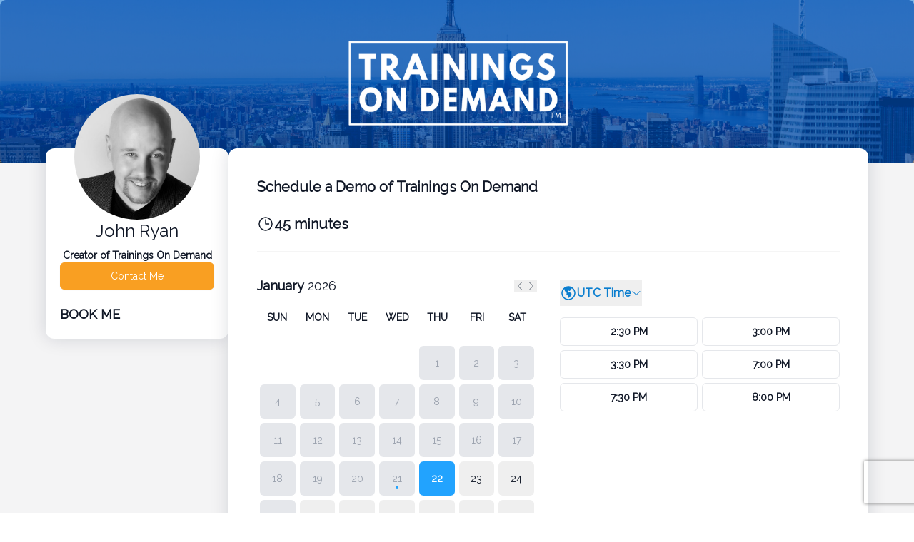

--- FILE ---
content_type: text/html; charset=UTF-8
request_url: https://bookme.name/johnryan/trainings-on-demand-demo
body_size: 9802
content:
<!DOCTYPE html>
<html lang="en-US" class="h-full">
<head>
        <meta charset="utf-8">
    <meta name="viewport" content="width=device-width, initial-scale=1">
            <title>Book John Ryan</title>

<meta name="title" content="Book John Ryan">
<meta name="description" content="">

<meta property="og:url" content="https://bookme.name/johnryan/trainings-on-demand-demo"/>
<meta property="og:type" content="website"/>
<meta property="og:title" content="Book John Ryan"/>
<meta property="og:description" content=""/>
<meta property="og:image" content="https://res.cloudinary.com/blab/image/upload/v1520108263/production/user/8905/profile"/>


<meta property="twitter:card" content="summary_large_image">
<meta property="twitter:url" content="https://bookme.name/johnryan/trainings-on-demand-demo">
<meta property="twitter:title" content="Book John Ryan">
<meta property="twitter:description" content="">
<meta property="twitter:image" content="https://res.cloudinary.com/blab/image/upload/v1520108263/production/user/8905/profile">        <title inertia>Book Like A Boss</title>
    <link rel="stylesheet" href="https://rsms.me/inter/inter.css">
    <link rel="icon" type="image/png" href="https://bookme.name/favicon.png?20210616"/>

        <script type="text/javascript">const Ziggy={"url":"https:\/\/bookme.name","port":null,"defaults":{},"routes":{"captcha.api":{"uri":"captcha\/api\/{config?}","methods":["GET","HEAD"],"parameters":["config"]},"duda.api.sso":{"uri":"api\/auth\/sso","methods":["GET","HEAD"]},"duda.api.":{"uri":"api\/manage-sessions\/{order}\/{authHash}\/{booking}","methods":["GET","HEAD"],"parameters":["order","authHash","booking"],"bindings":{"order":"id","booking":"id"}},"duda.api.widgets.render":{"uri":"api\/duda\/widgets\/{widget}","methods":["GET","HEAD"],"parameters":["widget"]},"duda.api.handler.installation":{"uri":"api\/handle\/installation","methods":["POST"]},"duda.api.handler.uninstallation":{"uri":"api\/handle\/uninstallation","methods":["POST"]},"duda.api.handler.updowngrade":{"uri":"api\/handle\/updowngrade","methods":["POST"]},"duda.api.handler.webhook":{"uri":"api\/handle\/webhook","methods":["POST"]},"booking.availability.slots":{"uri":"month-slots\/{year}\/{month}\/{day}\/pid\/{package_id}\/tz\/{timezone}\/{non_blocking_booked_package_id?}","methods":["POST"],"parameters":["year","month","day","package_id","timezone","non_blocking_booked_package_id"]},"conversation.index":{"uri":"conversation\/{conversation_hash}\/p\/{participant_hash}","methods":["GET","HEAD"],"parameters":["conversation_hash","participant_hash"]},"conversation.contact":{"uri":"conversation\/{user}\/contact","methods":["POST"],"parameters":["user"],"bindings":{"user":"id"}},"conversation.reply":{"uri":"conversation\/reply","methods":["POST"]},"booking.book":{"uri":"booking\/book","methods":["POST"]},"booking.book.one-time-event":{"uri":"booking\/book\/one-time-event","methods":["POST"]},"booking.book.recurring-event":{"uri":"booking\/book\/recurring-event","methods":["POST"]},"booking.book.membership":{"uri":"booking\/book\/membership\/{package}","methods":["POST"],"parameters":["package"],"bindings":{"package":"id"}},"booking.book.session-bundle":{"uri":"booking\/book\/session-bundle\/{package}\/{order?}\/{booking?}","methods":["POST"],"parameters":["package","order","booking"],"bindings":{"package":"id","order":"id","booking":"id"}},"check_slot":{"uri":"booking\/check-slot\/{package}","methods":["POST"],"parameters":["package"],"bindings":{"package":"id"}},"address-autocomplete":{"uri":"booking\/address-autocomplete","methods":["GET","HEAD"]},"load_timezones":{"uri":"booking\/timezones","methods":["GET","HEAD"]},"apply_coupon":{"uri":"booking\/apply-coupon","methods":["POST"]},"temporary-files.store":{"uri":"booking\/temporary-file","methods":["POST"]},"temporary-files.delete":{"uri":"booking\/temporary-file\/{file}","methods":["DELETE"],"parameters":["file"],"bindings":{"file":"id"}},"booked-package.cancel":{"uri":"booked-package\/cancel\/{order_id}\/{auth_hash}\/{booking_id}","methods":["PUT"],"parameters":["order_id","auth_hash","booking_id"]},"booked-package.reschedule":{"uri":"booked-package\/reschedule\/{order_id}\/{auth_hash}\/{booking_id}","methods":["PUT"],"parameters":["order_id","auth_hash","booking_id"]}}};!function(t,r){"object"==typeof exports&&"undefined"!=typeof module?module.exports=r():"function"==typeof define&&define.amd?define(r):(t||self).route=r()}(this,function(){function t(t,r){for(var n=0;n<r.length;n++){var e=r[n];e.enumerable=e.enumerable||!1,e.configurable=!0,"value"in e&&(e.writable=!0),Object.defineProperty(t,u(e.key),e)}}function r(r,n,e){return n&&t(r.prototype,n),e&&t(r,e),Object.defineProperty(r,"prototype",{writable:!1}),r}function n(){return n=Object.assign?Object.assign.bind():function(t){for(var r=1;r<arguments.length;r++){var n=arguments[r];for(var e in n)({}).hasOwnProperty.call(n,e)&&(t[e]=n[e])}return t},n.apply(null,arguments)}function e(t){return e=Object.setPrototypeOf?Object.getPrototypeOf.bind():function(t){return t.__proto__||Object.getPrototypeOf(t)},e(t)}function o(){try{var t=!Boolean.prototype.valueOf.call(Reflect.construct(Boolean,[],function(){}))}catch(t){}return(o=function(){return!!t})()}function i(t,r){return i=Object.setPrototypeOf?Object.setPrototypeOf.bind():function(t,r){return t.__proto__=r,t},i(t,r)}function u(t){var r=function(t){if("object"!=typeof t||!t)return t;var r=t[Symbol.toPrimitive];if(void 0!==r){var n=r.call(t,"string");if("object"!=typeof n)return n;throw new TypeError("@@toPrimitive must return a primitive value.")}return String(t)}(t);return"symbol"==typeof r?r:r+""}function f(t){var r="function"==typeof Map?new Map:void 0;return f=function(t){if(null===t||!function(t){try{return-1!==Function.toString.call(t).indexOf("[native code]")}catch(r){return"function"==typeof t}}(t))return t;if("function"!=typeof t)throw new TypeError("Super expression must either be null or a function");if(void 0!==r){if(r.has(t))return r.get(t);r.set(t,n)}function n(){return function(t,r,n){if(o())return Reflect.construct.apply(null,arguments);var e=[null];e.push.apply(e,r);var u=new(t.bind.apply(t,e));return n&&i(u,n.prototype),u}(t,arguments,e(this).constructor)}return n.prototype=Object.create(t.prototype,{constructor:{value:n,enumerable:!1,writable:!0,configurable:!0}}),i(n,t)},f(t)}var a=String.prototype.replace,c=/%20/g,l="RFC3986",s={default:l,formatters:{RFC1738:function(t){return a.call(t,c,"+")},RFC3986:function(t){return String(t)}},RFC1738:"RFC1738",RFC3986:l},v=Object.prototype.hasOwnProperty,p=Array.isArray,y=function(){for(var t=[],r=0;r<256;++r)t.push("%"+((r<16?"0":"")+r.toString(16)).toUpperCase());return t}(),d=function(t,r){for(var n=r&&r.plainObjects?Object.create(null):{},e=0;e<t.length;++e)void 0!==t[e]&&(n[e]=t[e]);return n},b={arrayToObject:d,assign:function(t,r){return Object.keys(r).reduce(function(t,n){return t[n]=r[n],t},t)},combine:function(t,r){return[].concat(t,r)},compact:function(t){for(var r=[{obj:{o:t},prop:"o"}],n=[],e=0;e<r.length;++e)for(var o=r[e],i=o.obj[o.prop],u=Object.keys(i),f=0;f<u.length;++f){var a=u[f],c=i[a];"object"==typeof c&&null!==c&&-1===n.indexOf(c)&&(r.push({obj:i,prop:a}),n.push(c))}return function(t){for(;t.length>1;){var r=t.pop(),n=r.obj[r.prop];if(p(n)){for(var e=[],o=0;o<n.length;++o)void 0!==n[o]&&e.push(n[o]);r.obj[r.prop]=e}}}(r),t},decode:function(t,r,n){var e=t.replace(/\+/g," ");if("iso-8859-1"===n)return e.replace(/%[0-9a-f]{2}/gi,unescape);try{return decodeURIComponent(e)}catch(t){return e}},encode:function(t,r,n,e,o){if(0===t.length)return t;var i=t;if("symbol"==typeof t?i=Symbol.prototype.toString.call(t):"string"!=typeof t&&(i=String(t)),"iso-8859-1"===n)return escape(i).replace(/%u[0-9a-f]{4}/gi,function(t){return"%26%23"+parseInt(t.slice(2),16)+"%3B"});for(var u="",f=0;f<i.length;++f){var a=i.charCodeAt(f);45===a||46===a||95===a||126===a||a>=48&&a<=57||a>=65&&a<=90||a>=97&&a<=122||o===s.RFC1738&&(40===a||41===a)?u+=i.charAt(f):a<128?u+=y[a]:a<2048?u+=y[192|a>>6]+y[128|63&a]:a<55296||a>=57344?u+=y[224|a>>12]+y[128|a>>6&63]+y[128|63&a]:(a=65536+((1023&a)<<10|1023&i.charCodeAt(f+=1)),u+=y[240|a>>18]+y[128|a>>12&63]+y[128|a>>6&63]+y[128|63&a])}return u},isBuffer:function(t){return!(!t||"object"!=typeof t||!(t.constructor&&t.constructor.isBuffer&&t.constructor.isBuffer(t)))},isRegExp:function(t){return"[object RegExp]"===Object.prototype.toString.call(t)},maybeMap:function(t,r){if(p(t)){for(var n=[],e=0;e<t.length;e+=1)n.push(r(t[e]));return n}return r(t)},merge:function t(r,n,e){if(!n)return r;if("object"!=typeof n){if(p(r))r.push(n);else{if(!r||"object"!=typeof r)return[r,n];(e&&(e.plainObjects||e.allowPrototypes)||!v.call(Object.prototype,n))&&(r[n]=!0)}return r}if(!r||"object"!=typeof r)return[r].concat(n);var o=r;return p(r)&&!p(n)&&(o=d(r,e)),p(r)&&p(n)?(n.forEach(function(n,o){if(v.call(r,o)){var i=r[o];i&&"object"==typeof i&&n&&"object"==typeof n?r[o]=t(i,n,e):r.push(n)}else r[o]=n}),r):Object.keys(n).reduce(function(r,o){var i=n[o];return r[o]=v.call(r,o)?t(r[o],i,e):i,r},o)}},h=Object.prototype.hasOwnProperty,g={brackets:function(t){return t+"[]"},comma:"comma",indices:function(t,r){return t+"["+r+"]"},repeat:function(t){return t}},m=Array.isArray,j=String.prototype.split,w=Array.prototype.push,O=function(t,r){w.apply(t,m(r)?r:[r])},E=Date.prototype.toISOString,R=s.default,S={addQueryPrefix:!1,allowDots:!1,charset:"utf-8",charsetSentinel:!1,delimiter:"&",encode:!0,encoder:b.encode,encodeValuesOnly:!1,format:R,formatter:s.formatters[R],indices:!1,serializeDate:function(t){return E.call(t)},skipNulls:!1,strictNullHandling:!1},k=function t(r,n,e,o,i,u,f,a,c,l,s,v,p,y){var d,h=r;if("function"==typeof f?h=f(n,h):h instanceof Date?h=l(h):"comma"===e&&m(h)&&(h=b.maybeMap(h,function(t){return t instanceof Date?l(t):t})),null===h){if(o)return u&&!p?u(n,S.encoder,y,"key",s):n;h=""}if("string"==typeof(d=h)||"number"==typeof d||"boolean"==typeof d||"symbol"==typeof d||"bigint"==typeof d||b.isBuffer(h)){if(u){var g=p?n:u(n,S.encoder,y,"key",s);if("comma"===e&&p){for(var w=j.call(String(h),","),E="",R=0;R<w.length;++R)E+=(0===R?"":",")+v(u(w[R],S.encoder,y,"value",s));return[v(g)+"="+E]}return[v(g)+"="+v(u(h,S.encoder,y,"value",s))]}return[v(n)+"="+v(String(h))]}var k,T=[];if(void 0===h)return T;if("comma"===e&&m(h))k=[{value:h.length>0?h.join(",")||null:void 0}];else if(m(f))k=f;else{var $=Object.keys(h);k=a?$.sort(a):$}for(var x=0;x<k.length;++x){var N=k[x],C="object"==typeof N&&void 0!==N.value?N.value:h[N];if(!i||null!==C){var A=m(h)?"function"==typeof e?e(n,N):n:n+(c?"."+N:"["+N+"]");O(T,t(C,A,e,o,i,u,f,a,c,l,s,v,p,y))}}return T},T=Object.prototype.hasOwnProperty,$=Array.isArray,x={allowDots:!1,allowPrototypes:!1,arrayLimit:20,charset:"utf-8",charsetSentinel:!1,comma:!1,decoder:b.decode,delimiter:"&",depth:5,ignoreQueryPrefix:!1,interpretNumericEntities:!1,parameterLimit:1e3,parseArrays:!0,plainObjects:!1,strictNullHandling:!1},N=function(t){return t.replace(/&#(\d+);/g,function(t,r){return String.fromCharCode(parseInt(r,10))})},C=function(t,r){return t&&"string"==typeof t&&r.comma&&t.indexOf(",")>-1?t.split(","):t},A=function(t,r,n,e){if(t){var o=n.allowDots?t.replace(/\.([^.[]+)/g,"[$1]"):t,i=/(\[[^[\]]*])/g,u=n.depth>0&&/(\[[^[\]]*])/.exec(o),f=u?o.slice(0,u.index):o,a=[];if(f){if(!n.plainObjects&&T.call(Object.prototype,f)&&!n.allowPrototypes)return;a.push(f)}for(var c=0;n.depth>0&&null!==(u=i.exec(o))&&c<n.depth;){if(c+=1,!n.plainObjects&&T.call(Object.prototype,u[1].slice(1,-1))&&!n.allowPrototypes)return;a.push(u[1])}return u&&a.push("["+o.slice(u.index)+"]"),function(t,r,n,e){for(var o=e?r:C(r,n),i=t.length-1;i>=0;--i){var u,f=t[i];if("[]"===f&&n.parseArrays)u=[].concat(o);else{u=n.plainObjects?Object.create(null):{};var a="["===f.charAt(0)&&"]"===f.charAt(f.length-1)?f.slice(1,-1):f,c=parseInt(a,10);n.parseArrays||""!==a?!isNaN(c)&&f!==a&&String(c)===a&&c>=0&&n.parseArrays&&c<=n.arrayLimit?(u=[])[c]=o:"__proto__"!==a&&(u[a]=o):u={0:o}}o=u}return o}(a,r,n,e)}},D=function(t,r){var n=function(t){if(!t)return x;if(null!=t.decoder&&"function"!=typeof t.decoder)throw new TypeError("Decoder has to be a function.");if(void 0!==t.charset&&"utf-8"!==t.charset&&"iso-8859-1"!==t.charset)throw new TypeError("The charset option must be either utf-8, iso-8859-1, or undefined");return{allowDots:void 0===t.allowDots?x.allowDots:!!t.allowDots,allowPrototypes:"boolean"==typeof t.allowPrototypes?t.allowPrototypes:x.allowPrototypes,arrayLimit:"number"==typeof t.arrayLimit?t.arrayLimit:x.arrayLimit,charset:void 0===t.charset?x.charset:t.charset,charsetSentinel:"boolean"==typeof t.charsetSentinel?t.charsetSentinel:x.charsetSentinel,comma:"boolean"==typeof t.comma?t.comma:x.comma,decoder:"function"==typeof t.decoder?t.decoder:x.decoder,delimiter:"string"==typeof t.delimiter||b.isRegExp(t.delimiter)?t.delimiter:x.delimiter,depth:"number"==typeof t.depth||!1===t.depth?+t.depth:x.depth,ignoreQueryPrefix:!0===t.ignoreQueryPrefix,interpretNumericEntities:"boolean"==typeof t.interpretNumericEntities?t.interpretNumericEntities:x.interpretNumericEntities,parameterLimit:"number"==typeof t.parameterLimit?t.parameterLimit:x.parameterLimit,parseArrays:!1!==t.parseArrays,plainObjects:"boolean"==typeof t.plainObjects?t.plainObjects:x.plainObjects,strictNullHandling:"boolean"==typeof t.strictNullHandling?t.strictNullHandling:x.strictNullHandling}}(r);if(""===t||null==t)return n.plainObjects?Object.create(null):{};for(var e="string"==typeof t?function(t,r){var n,e={},o=(r.ignoreQueryPrefix?t.replace(/^\?/,""):t).split(r.delimiter,Infinity===r.parameterLimit?void 0:r.parameterLimit),i=-1,u=r.charset;if(r.charsetSentinel)for(n=0;n<o.length;++n)0===o[n].indexOf("utf8=")&&("utf8=%E2%9C%93"===o[n]?u="utf-8":"utf8=%26%2310003%3B"===o[n]&&(u="iso-8859-1"),i=n,n=o.length);for(n=0;n<o.length;++n)if(n!==i){var f,a,c=o[n],l=c.indexOf("]="),s=-1===l?c.indexOf("="):l+1;-1===s?(f=r.decoder(c,x.decoder,u,"key"),a=r.strictNullHandling?null:""):(f=r.decoder(c.slice(0,s),x.decoder,u,"key"),a=b.maybeMap(C(c.slice(s+1),r),function(t){return r.decoder(t,x.decoder,u,"value")})),a&&r.interpretNumericEntities&&"iso-8859-1"===u&&(a=N(a)),c.indexOf("[]=")>-1&&(a=$(a)?[a]:a),e[f]=T.call(e,f)?b.combine(e[f],a):a}return e}(t,n):t,o=n.plainObjects?Object.create(null):{},i=Object.keys(e),u=0;u<i.length;++u){var f=i[u],a=A(f,e[f],n,"string"==typeof t);o=b.merge(o,a,n)}return b.compact(o)},P=/*#__PURE__*/function(){function t(t,r,n){var e,o;this.name=t,this.definition=r,this.bindings=null!=(e=r.bindings)?e:{},this.wheres=null!=(o=r.wheres)?o:{},this.config=n}var n=t.prototype;return n.matchesUrl=function(t){var r,n=this;if(!this.definition.methods.includes("GET"))return!1;var e=this.template.replace(/[.*+$()[\]]/g,"\\$&").replace(/(\/?){([^}?]*)(\??)}/g,function(t,r,e,o){var i,u="(?<"+e+">"+((null==(i=n.wheres[e])?void 0:i.replace(/(^\^)|(\$$)/g,""))||"[^/?]+")+")";return o?"("+r+u+")?":""+r+u}).replace(/^\w+:\/\//,""),o=t.replace(/^\w+:\/\//,"").split("?"),i=o[0],u=o[1],f=null!=(r=new RegExp("^"+e+"/?$").exec(i))?r:new RegExp("^"+e+"/?$").exec(decodeURI(i));if(f){for(var a in f.groups)f.groups[a]="string"==typeof f.groups[a]?decodeURIComponent(f.groups[a]):f.groups[a];return{params:f.groups,query:D(u)}}return!1},n.compile=function(t){var r=this;return this.parameterSegments.length?this.template.replace(/{([^}?]+)(\??)}/g,function(n,e,o){var i,u;if(!o&&[null,void 0].includes(t[e]))throw new Error("Ziggy error: '"+e+"' parameter is required for route '"+r.name+"'.");if(r.wheres[e]&&!new RegExp("^"+(o?"("+r.wheres[e]+")?":r.wheres[e])+"$").test(null!=(u=t[e])?u:""))throw new Error("Ziggy error: '"+e+"' parameter '"+t[e]+"' does not match required format '"+r.wheres[e]+"' for route '"+r.name+"'.");return encodeURI(null!=(i=t[e])?i:"").replace(/%7C/g,"|").replace(/%25/g,"%").replace(/\$/g,"%24")}).replace(this.config.absolute?/(\.[^/]+?)(\/\/)/:/(^)(\/\/)/,"$1/").replace(/\/+$/,""):this.template},r(t,[{key:"template",get:function(){var t=(this.origin+"/"+this.definition.uri).replace(/\/+$/,"");return""===t?"/":t}},{key:"origin",get:function(){return this.config.absolute?this.definition.domain?""+this.config.url.match(/^\w+:\/\//)[0]+this.definition.domain+(this.config.port?":"+this.config.port:""):this.config.url:""}},{key:"parameterSegments",get:function(){var t,r;return null!=(t=null==(r=this.template.match(/{[^}?]+\??}/g))?void 0:r.map(function(t){return{name:t.replace(/{|\??}/g,""),required:!/\?}$/.test(t)}}))?t:[]}}])}(),F=/*#__PURE__*/function(t){function e(r,e,o,i){var u;if(void 0===o&&(o=!0),(u=t.call(this)||this).t=null!=i?i:"undefined"!=typeof Ziggy?Ziggy:null==globalThis?void 0:globalThis.Ziggy,u.t=n({},u.t,{absolute:o}),r){if(!u.t.routes[r])throw new Error("Ziggy error: route '"+r+"' is not in the route list.");u.i=new P(r,u.t.routes[r],u.t),u.u=u.l(e)}return u}var o,u;u=t,(o=e).prototype=Object.create(u.prototype),o.prototype.constructor=o,i(o,u);var f=e.prototype;return f.toString=function(){var t=this,r=Object.keys(this.u).filter(function(r){return!t.i.parameterSegments.some(function(t){return t.name===r})}).filter(function(t){return"_query"!==t}).reduce(function(r,e){var o;return n({},r,((o={})[e]=t.u[e],o))},{});return this.i.compile(this.u)+function(t,r){var n,e=t,o=function(t){if(!t)return S;if(null!=t.encoder&&"function"!=typeof t.encoder)throw new TypeError("Encoder has to be a function.");var r=t.charset||S.charset;if(void 0!==t.charset&&"utf-8"!==t.charset&&"iso-8859-1"!==t.charset)throw new TypeError("The charset option must be either utf-8, iso-8859-1, or undefined");var n=s.default;if(void 0!==t.format){if(!h.call(s.formatters,t.format))throw new TypeError("Unknown format option provided.");n=t.format}var e=s.formatters[n],o=S.filter;return("function"==typeof t.filter||m(t.filter))&&(o=t.filter),{addQueryPrefix:"boolean"==typeof t.addQueryPrefix?t.addQueryPrefix:S.addQueryPrefix,allowDots:void 0===t.allowDots?S.allowDots:!!t.allowDots,charset:r,charsetSentinel:"boolean"==typeof t.charsetSentinel?t.charsetSentinel:S.charsetSentinel,delimiter:void 0===t.delimiter?S.delimiter:t.delimiter,encode:"boolean"==typeof t.encode?t.encode:S.encode,encoder:"function"==typeof t.encoder?t.encoder:S.encoder,encodeValuesOnly:"boolean"==typeof t.encodeValuesOnly?t.encodeValuesOnly:S.encodeValuesOnly,filter:o,format:n,formatter:e,serializeDate:"function"==typeof t.serializeDate?t.serializeDate:S.serializeDate,skipNulls:"boolean"==typeof t.skipNulls?t.skipNulls:S.skipNulls,sort:"function"==typeof t.sort?t.sort:null,strictNullHandling:"boolean"==typeof t.strictNullHandling?t.strictNullHandling:S.strictNullHandling}}(r);"function"==typeof o.filter?e=(0,o.filter)("",e):m(o.filter)&&(n=o.filter);var i=[];if("object"!=typeof e||null===e)return"";var u=g[r&&r.arrayFormat in g?r.arrayFormat:r&&"indices"in r?r.indices?"indices":"repeat":"indices"];n||(n=Object.keys(e)),o.sort&&n.sort(o.sort);for(var f=0;f<n.length;++f){var a=n[f];o.skipNulls&&null===e[a]||O(i,k(e[a],a,u,o.strictNullHandling,o.skipNulls,o.encode?o.encoder:null,o.filter,o.sort,o.allowDots,o.serializeDate,o.format,o.formatter,o.encodeValuesOnly,o.charset))}var c=i.join(o.delimiter),l=!0===o.addQueryPrefix?"?":"";return o.charsetSentinel&&(l+="iso-8859-1"===o.charset?"utf8=%26%2310003%3B&":"utf8=%E2%9C%93&"),c.length>0?l+c:""}(n({},r,this.u._query),{addQueryPrefix:!0,arrayFormat:"indices",encodeValuesOnly:!0,skipNulls:!0,encoder:function(t,r){return"boolean"==typeof t?Number(t):r(t)}})},f.v=function(t){var r=this;t?this.t.absolute&&t.startsWith("/")&&(t=this.p().host+t):t=this.h();var e={},o=Object.entries(this.t.routes).find(function(n){return e=new P(n[0],n[1],r.t).matchesUrl(t)})||[void 0,void 0];return n({name:o[0]},e,{route:o[1]})},f.h=function(){var t=this.p(),r=t.pathname,n=t.search;return(this.t.absolute?t.host+r:r.replace(this.t.url.replace(/^\w*:\/\/[^/]+/,""),"").replace(/^\/+/,"/"))+n},f.current=function(t,r){var e=this.v(),o=e.name,i=e.params,u=e.query,f=e.route;if(!t)return o;var a=new RegExp("^"+t.replace(/\./g,"\\.").replace(/\*/g,".*")+"$").test(o);if([null,void 0].includes(r)||!a)return a;var c=new P(o,f,this.t);r=this.l(r,c);var l=n({},i,u);if(Object.values(r).every(function(t){return!t})&&!Object.values(l).some(function(t){return void 0!==t}))return!0;var s=function(t,r){return Object.entries(t).every(function(t){var n=t[0],e=t[1];return Array.isArray(e)&&Array.isArray(r[n])?e.every(function(t){return r[n].includes(t)}):"object"==typeof e&&"object"==typeof r[n]&&null!==e&&null!==r[n]?s(e,r[n]):r[n]==e})};return s(r,l)},f.p=function(){var t,r,n,e,o,i,u="undefined"!=typeof window?window.location:{},f=u.host,a=u.pathname,c=u.search;return{host:null!=(t=null==(r=this.t.location)?void 0:r.host)?t:void 0===f?"":f,pathname:null!=(n=null==(e=this.t.location)?void 0:e.pathname)?n:void 0===a?"":a,search:null!=(o=null==(i=this.t.location)?void 0:i.search)?o:void 0===c?"":c}},f.has=function(t){return this.t.routes.hasOwnProperty(t)},f.l=function(t,r){var e=this;void 0===t&&(t={}),void 0===r&&(r=this.i),null!=t||(t={}),t=["string","number"].includes(typeof t)?[t]:t;var o=r.parameterSegments.filter(function(t){return!e.t.defaults[t.name]});if(Array.isArray(t))t=t.reduce(function(t,r,e){var i,u;return n({},t,o[e]?((i={})[o[e].name]=r,i):"object"==typeof r?r:((u={})[r]="",u))},{});else if(1===o.length&&!t[o[0].name]&&(t.hasOwnProperty(Object.values(r.bindings)[0])||t.hasOwnProperty("id"))){var i;(i={})[o[0].name]=t,t=i}return n({},this.m(r),this.j(t,r))},f.m=function(t){var r=this;return t.parameterSegments.filter(function(t){return r.t.defaults[t.name]}).reduce(function(t,e,o){var i,u=e.name;return n({},t,((i={})[u]=r.t.defaults[u],i))},{})},f.j=function(t,r){var e=r.bindings,o=r.parameterSegments;return Object.entries(t).reduce(function(t,r){var i,u,f=r[0],a=r[1];if(!a||"object"!=typeof a||Array.isArray(a)||!o.some(function(t){return t.name===f}))return n({},t,((u={})[f]=a,u));if(!a.hasOwnProperty(e[f])){if(!a.hasOwnProperty("id"))throw new Error("Ziggy error: object passed as '"+f+"' parameter is missing route model binding key '"+e[f]+"'.");e[f]="id"}return n({},t,((i={})[f]=a[e[f]],i))},{})},f.valueOf=function(){return this.toString()},r(e,[{key:"params",get:function(){var t=this.v();return n({},t.params,t.query)}},{key:"routeParams",get:function(){return this.v().params}},{key:"queryParams",get:function(){return this.v().query}}])}(/*#__PURE__*/f(String));return function(t,r,n,e){var o=new F(t,r,n,e);return t?o.toString():o}});
</script>
    <link rel="preload" as="style" href="https://bookme.name/build/main/assets/app-DfsttmPa.css" /><link rel="modulepreload" href="https://bookme.name/build/main/assets/app-DKjVHnbD.js" /><link rel="stylesheet" href="https://bookme.name/build/main/assets/app-DfsttmPa.css" /><script type="module" src="https://bookme.name/build/main/assets/app-DKjVHnbD.js"></script>
    <style>
        :root {
            --font-primary: Raleway;

            --about-me-section-color: 214 54 64;

            --appointments-primary-color: 34 163 254;
            --appointments-secondary-color: 11 126 207;

            --products-and-services-primary-color: 51 191 179;
            --products-and-services-secondary-color: 27 151 140;

            --events-primary-color: 51 191 179;
            --events-secondary-color: 27 151 140;

            --testimonials-section-color: 97 43 175;
            --faq-section-color: 249 159 34;
            --comments-section-color: ;
            --team-members-section-color: ;
            --contact-me-button-color: 249 159 34;
            --social-icons-color: 34 163 254;

            --footer-background-color: 12 24 39;
            --footer-text-color: 255 255 255;
            --footer-hover-color: 204 204 204;
        }
    </style>

            <link href='https://fonts.googleapis.com/css?family=Raleway' rel='stylesheet' type='text/css'>
    
    <script type="text/javascript" src="https://bookme.name/js/cloudinary-widget/all.js"></script>
    <script type="text/javascript" src="https://web.squarecdn.com/v1/square.js"></script>

            </head>
<body class="font-primary antialiased h-full">


<div>
    <div id="app" data-page="{&quot;component&quot;:&quot;CustomerPages\/ModernLight\/User\/Single\/Appointment&quot;,&quot;props&quot;:{&quot;errors&quot;:{},&quot;blabSiteUrl&quot;:&quot;https:\/\/blab.co&quot;,&quot;profile&quot;:{&quot;name&quot;:&quot;John Ryan&quot;,&quot;title&quot;:&quot;Creator of Trainings On Demand&quot;,&quot;profile_photo&quot;:&quot;https:\/\/res.cloudinary.com\/blab\/image\/upload\/c_crop,h_2064,w_2064,x_0,y_0\/c_scale,h_300,w_300\/v1\/production\/user\/8905\/profile&quot;,&quot;cover_photo&quot;:&quot;https:\/\/res.cloudinary.com\/blab\/image\/upload\/v1604331104\/production\/user\/8905\/products\/86736\/cover_photo.png&quot;,&quot;description&quot;:null},&quot;isGuest&quot;:true,&quot;accountDashboardUrl&quot;:&quot;https:\/\/bookme.name\/account\/0\/dashboard&quot;,&quot;socials&quot;:[],&quot;sidebarContent&quot;:&quot;&quot;,&quot;showContact&quot;:true,&quot;isRecaptchaCompatibleDomain&quot;:true,&quot;owner&quot;:{&quot;id&quot;:8905,&quot;type&quot;:&quot;user&quot;},&quot;package&quot;:{&quot;auto_redirect&quot;:false,&quot;button_text&quot;:&quot;&quot;,&quot;cancel_reschedule_period&quot;:0,&quot;cancel_reschedule_period_days&quot;:0,&quot;cancel_reschedule_period_hours&quot;:0,&quot;cancel_reschedule_period_minutes&quot;:0,&quot;created_at&quot;:&quot;2020-10-28T02:29:26.000000Z&quot;,&quot;cutoff&quot;:1440,&quot;cutoff_days&quot;:1,&quot;cutoff_hours&quot;:0,&quot;cutoff_minutes&quot;:0,&quot;deleted_at&quot;:null,&quot;description&quot;:&quot;&quot;,&quot;fields&quot;:[{&quot;id&quot;:130001,&quot;name&quot;:&quot;Message&quot;,&quot;type&quot;:&quot;textarea&quot;,&quot;is_required&quot;:false,&quot;options&quot;:null,&quot;description&quot;:&quot;&quot;,&quot;placeholder&quot;:&quot;Please add any other questions or comments here&quot;,&quot;position&quot;:65535,&quot;created_at&quot;:&quot;2020-10-28T02:29:26.000000Z&quot;,&quot;updated_at&quot;:&quot;2020-10-28T02:29:26.000000Z&quot;,&quot;options_array&quot;:null}],&quot;id&quot;:86736,&quot;company_id&quot;:null,&quot;interval&quot;:30,&quot;is_active&quot;:1,&quot;is_coupon_eligible&quot;:false,&quot;is_hidden&quot;:false,&quot;is_sms_eligible&quot;:false,&quot;is_time_bound&quot;:true,&quot;is_using_global_schedule&quot;:true,&quot;lite_package_url&quot;:&quot;https:\/\/bookme.name\/johnryan\/lite\/trainings-on-demand-demo&quot;,&quot;look_busy&quot;:50,&quot;max_cutoff_days&quot;:30,&quot;max_num_booked_per_day&quot;:0,&quot;meeting_provider&quot;:&quot;zoom&quot;,&quot;name&quot;:&quot;Schedule a Demo of Trainings On Demand&quot;,&quot;num_days_to_join&quot;:0,&quot;num_spots_available&quot;:1,&quot;package_url&quot;:&quot;https:\/\/bookme.name\/johnryan\/trainings-on-demand-demo&quot;,&quot;padding&quot;:0,&quot;padding_hours&quot;:0,&quot;padding_minutes&quot;:0,&quot;payment_options&quot;:&quot;online&quot;,&quot;position&quot;:1,&quot;price&quot;:&quot;0.00&quot;,&quot;redirect_url&quot;:&quot;&quot;,&quot;requires_approval&quot;:false,&quot;allow_add_guests&quot;:false,&quot;requires_meeting&quot;:0,&quot;success_message&quot;:&quot;Congratulations. You&#039;ve booked your Strategy Session.&quot;,&quot;type&quot;:&quot;appointment&quot;,&quot;updated_at&quot;:&quot;2020-11-02T15:31:50.000000Z&quot;,&quot;allow_suggested_prices&quot;:false,&quot;allow_custom_price&quot;:false,&quot;allow_select_team_member&quot;:false,&quot;require_phone&quot;:false,&quot;type_category&quot;:&quot;appointments&quot;,&quot;captcha_enabled&quot;:null,&quot;durations&quot;:[{&quot;id&quot;:null,&quot;minutes&quot;:45,&quot;hours&quot;:0}],&quot;user&quot;:{&quot;id&quot;:8905,&quot;full_name&quot;:&quot;John Ryan&quot;,&quot;last_name&quot;:&quot;Ryan&quot;,&quot;first_name&quot;:&quot;John&quot;,&quot;timezone&quot;:&quot;America\/New_York&quot;,&quot;facebook_comments_num_posts&quot;:5,&quot;facebook_comments_active&quot;:false,&quot;profile_photo_url&quot;:&quot;https:\/\/res.cloudinary.com\/blab\/image\/upload\/c_crop,h_2064,w_2064,x_0,y_0\/c_scale,h_300,w_300\/v1\/production\/user\/8905\/profile&quot;},&quot;teamMembers&quot;:[],&quot;media&quot;:[]},&quot;skinSettings&quot;:{&quot;skin_hide_left_nav_section_links&quot;:false},&quot;testimonials&quot;:[],&quot;faqs&quot;:[],&quot;address&quot;:null,&quot;footerConfig&quot;:{&quot;is_branding_removal_plan&quot;:false,&quot;show_links&quot;:0,&quot;login_url&quot;:&quot;https:\/\/bookme.name\/auth\/login&quot;,&quot;affiliate_id_param&quot;:&quot;&quot;,&quot;show_socials&quot;:0,&quot;copyright&quot;:null,&quot;footer_text_1&quot;:&quot;&quot;,&quot;footer_text_2&quot;:&quot;&quot;,&quot;output&quot;:&quot;&lt;p&gt;Powered By:&lt;\/p&gt;&lt;a href=\&quot;https:\/\/blab.co?ref=minimal_footer_powered_by_logo_dark\&quot; target=\&quot;_blank\&quot;&gt;&lt;img class=\&quot;max-w-40\&quot; src=\&quot;https:\/\/res.cloudinary.com\/blab\/image\/upload\/c_thumb,w_200,g_face\/v1645544854\/profile\/logo-horizontal-white.png\&quot; alt=\&quot;Logo\&quot;\/&gt;&lt;\/a&gt;&quot;},&quot;mainPageUrl&quot;:&quot;https:\/\/bookme.name\/johnryan&quot;,&quot;queryBlabParams&quot;:[],&quot;currency&quot;:{&quot;code&quot;:&quot;USD&quot;,&quot;symbol&quot;:&quot;$&quot;},&quot;paymentData&quot;:{&quot;credit_card_gateway&quot;:&quot;&quot;,&quot;paypal_email&quot;:&quot;john@johnryantraining.com&quot;,&quot;stripe_key&quot;:null,&quot;square_credentials&quot;:[&quot;&quot;,&quot;&quot;,&quot;&quot;],&quot;authorizeNetApiLoginId&quot;:null,&quot;authorizeNetClientKey&quot;:null},&quot;isTeamMemberPage&quot;:false,&quot;timezone&quot;:&quot;America\/New_York&quot;,&quot;customTexts&quot;:{&quot;eventNoLongerAvailable&quot;:&quot;This event can no longer be joined&quot;,&quot;eventNotYetAvailable&quot;:&quot;This event is not yet available&quot;,&quot;eventsSessionsCountText&quot;:&quot;Number of Sessions:&quot;,&quot;eventsUpcomingSessionsText&quot;:&quot;Upcoming Sessions:&quot;,&quot;selectTeamMemberInstructions&quot;:null,&quot;selectTeamMemberText&quot;:null,&quot;aboutMeSectionHeader&quot;:&quot;About Me&quot;,&quot;testimonialsSectionHeader&quot;:&quot;Testimonials&quot;,&quot;faqSectionHeader&quot;:&quot;FAQ&quot;,&quot;gallerySectionHeader&quot;:null,&quot;commentsSectionHeader&quot;:null,&quot;teamMembersSectionHeader&quot;:null,&quot;bookButtonMobile&quot;:&quot;Book&quot;,&quot;detailsButton&quot;:null,&quot;contactMeButton&quot;:&quot;Contact Me&quot;,&quot;contactMePopupHeader&quot;:&quot;Contact me&quot;,&quot;appointmentsSectionHeader&quot;:&quot;Book Me&quot;,&quot;productsAndServicesSectionHeader&quot;:&quot;Products &amp; Services&quot;,&quot;eventsSectionHeader&quot;:&quot;Book Event&quot;}},&quot;url&quot;:&quot;\/johnryan\/trainings-on-demand-demo&quot;,&quot;version&quot;:&quot;&quot;}"></div></div>


</body>
</html>

